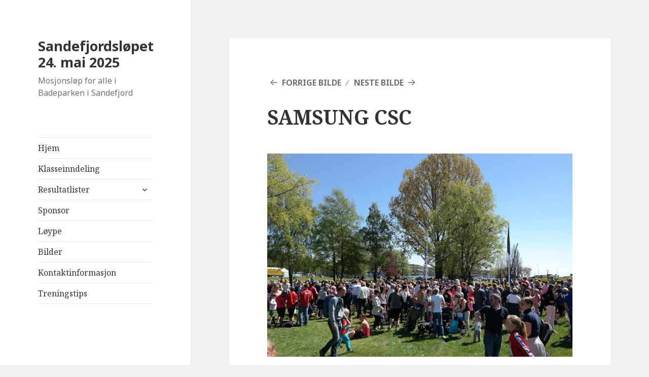

--- FILE ---
content_type: text/html; charset=UTF-8
request_url: https://www.sandefjordslopet.no/bildegalleri/samsung-csc-19/
body_size: 8043
content:
<!DOCTYPE html>
<html lang="nb-NO" class="no-js">
<head>
	<meta charset="UTF-8">
	<meta name="viewport" content="width=device-width">
	<link rel="profile" href="http://gmpg.org/xfn/11">
	<link rel="pingback" href="https://www.sandefjordslopet.no/xmlrpc.php">
	<!--[if lt IE 9]>
	<script src="https://www.sandefjordslopet.no/wp-content/themes/twentyfifteen/js/html5.js"></script>
	<![endif]-->
	<script>(function(){document.documentElement.className='js'})();</script>
	<meta name='robots' content='index, follow, max-image-preview:large, max-snippet:-1, max-video-preview:-1' />

	<!-- This site is optimized with the Yoast SEO plugin v19.14 - https://yoast.com/wordpress/plugins/seo/ -->
	<title>SAMSUNG CSC &ndash; Sandefjordsløpet 24. mai 2025</title>
	<link rel="canonical" href="https://www.sandefjordslopet.no/bildegalleri/samsung-csc-19/" />
	<meta property="og:locale" content="nb_NO" />
	<meta property="og:type" content="article" />
	<meta property="og:title" content="SAMSUNG CSC &ndash; Sandefjordsløpet 24. mai 2025" />
	<meta property="og:url" content="https://www.sandefjordslopet.no/bildegalleri/samsung-csc-19/" />
	<meta property="og:site_name" content="Sandefjordsløpet 24. mai 2025" />
	<meta property="article:modified_time" content="2016-03-25T15:59:57+00:00" />
	<meta property="og:image" content="https://www.sandefjordslopet.no/bildegalleri/samsung-csc-19" />
	<meta property="og:image:width" content="1000" />
	<meta property="og:image:height" content="667" />
	<meta property="og:image:type" content="image/jpeg" />
	<script type="application/ld+json" class="yoast-schema-graph">{"@context":"https://schema.org","@graph":[{"@type":"WebPage","@id":"https://www.sandefjordslopet.no/bildegalleri/samsung-csc-19/","url":"https://www.sandefjordslopet.no/bildegalleri/samsung-csc-19/","name":"SAMSUNG CSC &ndash; Sandefjordsløpet 24. mai 2025","isPartOf":{"@id":"https://www.sandefjordslopet.no/#website"},"primaryImageOfPage":{"@id":"https://www.sandefjordslopet.no/bildegalleri/samsung-csc-19/#primaryimage"},"image":{"@id":"https://www.sandefjordslopet.no/bildegalleri/samsung-csc-19/#primaryimage"},"thumbnailUrl":"https://www.sandefjordslopet.no/wp-content/uploads/2013/03/SAM_0334-.jpg","datePublished":"2016-03-25T15:57:57+00:00","dateModified":"2016-03-25T15:59:57+00:00","breadcrumb":{"@id":"https://www.sandefjordslopet.no/bildegalleri/samsung-csc-19/#breadcrumb"},"inLanguage":"nb-NO","potentialAction":[{"@type":"ReadAction","target":["https://www.sandefjordslopet.no/bildegalleri/samsung-csc-19/"]}]},{"@type":"ImageObject","inLanguage":"nb-NO","@id":"https://www.sandefjordslopet.no/bildegalleri/samsung-csc-19/#primaryimage","url":"https://www.sandefjordslopet.no/wp-content/uploads/2013/03/SAM_0334-.jpg","contentUrl":"https://www.sandefjordslopet.no/wp-content/uploads/2013/03/SAM_0334-.jpg","width":1000,"height":667},{"@type":"BreadcrumbList","@id":"https://www.sandefjordslopet.no/bildegalleri/samsung-csc-19/#breadcrumb","itemListElement":[{"@type":"ListItem","position":1,"name":"Startside","item":"https://www.sandefjordslopet.no/"},{"@type":"ListItem","position":2,"name":"Bildegalleri","item":"https://www.sandefjordslopet.no/bildegalleri/"},{"@type":"ListItem","position":3,"name":"SAMSUNG CSC"}]},{"@type":"WebSite","@id":"https://www.sandefjordslopet.no/#website","url":"https://www.sandefjordslopet.no/","name":"Sandefjordsløpet 24. mai 2025","description":"Mosjonsløp for alle i Badeparken i Sandefjord","potentialAction":[{"@type":"SearchAction","target":{"@type":"EntryPoint","urlTemplate":"https://www.sandefjordslopet.no/?s={search_term_string}"},"query-input":"required name=search_term_string"}],"inLanguage":"nb-NO"}]}</script>
	<!-- / Yoast SEO plugin. -->


<link rel='dns-prefetch' href='//maxcdn.bootstrapcdn.com' />
<link rel='dns-prefetch' href='//fonts.googleapis.com' />
<link rel="alternate" type="application/rss+xml" title="Sandefjordsløpet 24. mai 2025 &raquo; strøm" href="https://www.sandefjordslopet.no/feed/" />
<link rel="alternate" type="application/rss+xml" title="Sandefjordsløpet 24. mai 2025 &raquo; kommentarstrøm" href="https://www.sandefjordslopet.no/comments/feed/" />
<script type="text/javascript">
window._wpemojiSettings = {"baseUrl":"https:\/\/s.w.org\/images\/core\/emoji\/14.0.0\/72x72\/","ext":".png","svgUrl":"https:\/\/s.w.org\/images\/core\/emoji\/14.0.0\/svg\/","svgExt":".svg","source":{"concatemoji":"https:\/\/www.sandefjordslopet.no\/wp-includes\/js\/wp-emoji-release.min.js?ver=6.1.9"}};
/*! This file is auto-generated */
!function(e,a,t){var n,r,o,i=a.createElement("canvas"),p=i.getContext&&i.getContext("2d");function s(e,t){var a=String.fromCharCode,e=(p.clearRect(0,0,i.width,i.height),p.fillText(a.apply(this,e),0,0),i.toDataURL());return p.clearRect(0,0,i.width,i.height),p.fillText(a.apply(this,t),0,0),e===i.toDataURL()}function c(e){var t=a.createElement("script");t.src=e,t.defer=t.type="text/javascript",a.getElementsByTagName("head")[0].appendChild(t)}for(o=Array("flag","emoji"),t.supports={everything:!0,everythingExceptFlag:!0},r=0;r<o.length;r++)t.supports[o[r]]=function(e){if(p&&p.fillText)switch(p.textBaseline="top",p.font="600 32px Arial",e){case"flag":return s([127987,65039,8205,9895,65039],[127987,65039,8203,9895,65039])?!1:!s([55356,56826,55356,56819],[55356,56826,8203,55356,56819])&&!s([55356,57332,56128,56423,56128,56418,56128,56421,56128,56430,56128,56423,56128,56447],[55356,57332,8203,56128,56423,8203,56128,56418,8203,56128,56421,8203,56128,56430,8203,56128,56423,8203,56128,56447]);case"emoji":return!s([129777,127995,8205,129778,127999],[129777,127995,8203,129778,127999])}return!1}(o[r]),t.supports.everything=t.supports.everything&&t.supports[o[r]],"flag"!==o[r]&&(t.supports.everythingExceptFlag=t.supports.everythingExceptFlag&&t.supports[o[r]]);t.supports.everythingExceptFlag=t.supports.everythingExceptFlag&&!t.supports.flag,t.DOMReady=!1,t.readyCallback=function(){t.DOMReady=!0},t.supports.everything||(n=function(){t.readyCallback()},a.addEventListener?(a.addEventListener("DOMContentLoaded",n,!1),e.addEventListener("load",n,!1)):(e.attachEvent("onload",n),a.attachEvent("onreadystatechange",function(){"complete"===a.readyState&&t.readyCallback()})),(e=t.source||{}).concatemoji?c(e.concatemoji):e.wpemoji&&e.twemoji&&(c(e.twemoji),c(e.wpemoji)))}(window,document,window._wpemojiSettings);
</script>
<style type="text/css">
img.wp-smiley,
img.emoji {
	display: inline !important;
	border: none !important;
	box-shadow: none !important;
	height: 1em !important;
	width: 1em !important;
	margin: 0 0.07em !important;
	vertical-align: -0.1em !important;
	background: none !important;
	padding: 0 !important;
}
</style>
	<link rel='stylesheet' id='wp-block-library-css' href='https://www.sandefjordslopet.no/wp-includes/css/dist/block-library/style.min.css?ver=6.1.9' type='text/css' media='all' />
<link rel='stylesheet' id='classic-theme-styles-css' href='https://www.sandefjordslopet.no/wp-includes/css/classic-themes.min.css?ver=1' type='text/css' media='all' />
<style id='global-styles-inline-css' type='text/css'>
body{--wp--preset--color--black: #000000;--wp--preset--color--cyan-bluish-gray: #abb8c3;--wp--preset--color--white: #ffffff;--wp--preset--color--pale-pink: #f78da7;--wp--preset--color--vivid-red: #cf2e2e;--wp--preset--color--luminous-vivid-orange: #ff6900;--wp--preset--color--luminous-vivid-amber: #fcb900;--wp--preset--color--light-green-cyan: #7bdcb5;--wp--preset--color--vivid-green-cyan: #00d084;--wp--preset--color--pale-cyan-blue: #8ed1fc;--wp--preset--color--vivid-cyan-blue: #0693e3;--wp--preset--color--vivid-purple: #9b51e0;--wp--preset--gradient--vivid-cyan-blue-to-vivid-purple: linear-gradient(135deg,rgba(6,147,227,1) 0%,rgb(155,81,224) 100%);--wp--preset--gradient--light-green-cyan-to-vivid-green-cyan: linear-gradient(135deg,rgb(122,220,180) 0%,rgb(0,208,130) 100%);--wp--preset--gradient--luminous-vivid-amber-to-luminous-vivid-orange: linear-gradient(135deg,rgba(252,185,0,1) 0%,rgba(255,105,0,1) 100%);--wp--preset--gradient--luminous-vivid-orange-to-vivid-red: linear-gradient(135deg,rgba(255,105,0,1) 0%,rgb(207,46,46) 100%);--wp--preset--gradient--very-light-gray-to-cyan-bluish-gray: linear-gradient(135deg,rgb(238,238,238) 0%,rgb(169,184,195) 100%);--wp--preset--gradient--cool-to-warm-spectrum: linear-gradient(135deg,rgb(74,234,220) 0%,rgb(151,120,209) 20%,rgb(207,42,186) 40%,rgb(238,44,130) 60%,rgb(251,105,98) 80%,rgb(254,248,76) 100%);--wp--preset--gradient--blush-light-purple: linear-gradient(135deg,rgb(255,206,236) 0%,rgb(152,150,240) 100%);--wp--preset--gradient--blush-bordeaux: linear-gradient(135deg,rgb(254,205,165) 0%,rgb(254,45,45) 50%,rgb(107,0,62) 100%);--wp--preset--gradient--luminous-dusk: linear-gradient(135deg,rgb(255,203,112) 0%,rgb(199,81,192) 50%,rgb(65,88,208) 100%);--wp--preset--gradient--pale-ocean: linear-gradient(135deg,rgb(255,245,203) 0%,rgb(182,227,212) 50%,rgb(51,167,181) 100%);--wp--preset--gradient--electric-grass: linear-gradient(135deg,rgb(202,248,128) 0%,rgb(113,206,126) 100%);--wp--preset--gradient--midnight: linear-gradient(135deg,rgb(2,3,129) 0%,rgb(40,116,252) 100%);--wp--preset--duotone--dark-grayscale: url('#wp-duotone-dark-grayscale');--wp--preset--duotone--grayscale: url('#wp-duotone-grayscale');--wp--preset--duotone--purple-yellow: url('#wp-duotone-purple-yellow');--wp--preset--duotone--blue-red: url('#wp-duotone-blue-red');--wp--preset--duotone--midnight: url('#wp-duotone-midnight');--wp--preset--duotone--magenta-yellow: url('#wp-duotone-magenta-yellow');--wp--preset--duotone--purple-green: url('#wp-duotone-purple-green');--wp--preset--duotone--blue-orange: url('#wp-duotone-blue-orange');--wp--preset--font-size--small: 13px;--wp--preset--font-size--medium: 20px;--wp--preset--font-size--large: 36px;--wp--preset--font-size--x-large: 42px;--wp--preset--spacing--20: 0.44rem;--wp--preset--spacing--30: 0.67rem;--wp--preset--spacing--40: 1rem;--wp--preset--spacing--50: 1.5rem;--wp--preset--spacing--60: 2.25rem;--wp--preset--spacing--70: 3.38rem;--wp--preset--spacing--80: 5.06rem;}:where(.is-layout-flex){gap: 0.5em;}body .is-layout-flow > .alignleft{float: left;margin-inline-start: 0;margin-inline-end: 2em;}body .is-layout-flow > .alignright{float: right;margin-inline-start: 2em;margin-inline-end: 0;}body .is-layout-flow > .aligncenter{margin-left: auto !important;margin-right: auto !important;}body .is-layout-constrained > .alignleft{float: left;margin-inline-start: 0;margin-inline-end: 2em;}body .is-layout-constrained > .alignright{float: right;margin-inline-start: 2em;margin-inline-end: 0;}body .is-layout-constrained > .aligncenter{margin-left: auto !important;margin-right: auto !important;}body .is-layout-constrained > :where(:not(.alignleft):not(.alignright):not(.alignfull)){max-width: var(--wp--style--global--content-size);margin-left: auto !important;margin-right: auto !important;}body .is-layout-constrained > .alignwide{max-width: var(--wp--style--global--wide-size);}body .is-layout-flex{display: flex;}body .is-layout-flex{flex-wrap: wrap;align-items: center;}body .is-layout-flex > *{margin: 0;}:where(.wp-block-columns.is-layout-flex){gap: 2em;}.has-black-color{color: var(--wp--preset--color--black) !important;}.has-cyan-bluish-gray-color{color: var(--wp--preset--color--cyan-bluish-gray) !important;}.has-white-color{color: var(--wp--preset--color--white) !important;}.has-pale-pink-color{color: var(--wp--preset--color--pale-pink) !important;}.has-vivid-red-color{color: var(--wp--preset--color--vivid-red) !important;}.has-luminous-vivid-orange-color{color: var(--wp--preset--color--luminous-vivid-orange) !important;}.has-luminous-vivid-amber-color{color: var(--wp--preset--color--luminous-vivid-amber) !important;}.has-light-green-cyan-color{color: var(--wp--preset--color--light-green-cyan) !important;}.has-vivid-green-cyan-color{color: var(--wp--preset--color--vivid-green-cyan) !important;}.has-pale-cyan-blue-color{color: var(--wp--preset--color--pale-cyan-blue) !important;}.has-vivid-cyan-blue-color{color: var(--wp--preset--color--vivid-cyan-blue) !important;}.has-vivid-purple-color{color: var(--wp--preset--color--vivid-purple) !important;}.has-black-background-color{background-color: var(--wp--preset--color--black) !important;}.has-cyan-bluish-gray-background-color{background-color: var(--wp--preset--color--cyan-bluish-gray) !important;}.has-white-background-color{background-color: var(--wp--preset--color--white) !important;}.has-pale-pink-background-color{background-color: var(--wp--preset--color--pale-pink) !important;}.has-vivid-red-background-color{background-color: var(--wp--preset--color--vivid-red) !important;}.has-luminous-vivid-orange-background-color{background-color: var(--wp--preset--color--luminous-vivid-orange) !important;}.has-luminous-vivid-amber-background-color{background-color: var(--wp--preset--color--luminous-vivid-amber) !important;}.has-light-green-cyan-background-color{background-color: var(--wp--preset--color--light-green-cyan) !important;}.has-vivid-green-cyan-background-color{background-color: var(--wp--preset--color--vivid-green-cyan) !important;}.has-pale-cyan-blue-background-color{background-color: var(--wp--preset--color--pale-cyan-blue) !important;}.has-vivid-cyan-blue-background-color{background-color: var(--wp--preset--color--vivid-cyan-blue) !important;}.has-vivid-purple-background-color{background-color: var(--wp--preset--color--vivid-purple) !important;}.has-black-border-color{border-color: var(--wp--preset--color--black) !important;}.has-cyan-bluish-gray-border-color{border-color: var(--wp--preset--color--cyan-bluish-gray) !important;}.has-white-border-color{border-color: var(--wp--preset--color--white) !important;}.has-pale-pink-border-color{border-color: var(--wp--preset--color--pale-pink) !important;}.has-vivid-red-border-color{border-color: var(--wp--preset--color--vivid-red) !important;}.has-luminous-vivid-orange-border-color{border-color: var(--wp--preset--color--luminous-vivid-orange) !important;}.has-luminous-vivid-amber-border-color{border-color: var(--wp--preset--color--luminous-vivid-amber) !important;}.has-light-green-cyan-border-color{border-color: var(--wp--preset--color--light-green-cyan) !important;}.has-vivid-green-cyan-border-color{border-color: var(--wp--preset--color--vivid-green-cyan) !important;}.has-pale-cyan-blue-border-color{border-color: var(--wp--preset--color--pale-cyan-blue) !important;}.has-vivid-cyan-blue-border-color{border-color: var(--wp--preset--color--vivid-cyan-blue) !important;}.has-vivid-purple-border-color{border-color: var(--wp--preset--color--vivid-purple) !important;}.has-vivid-cyan-blue-to-vivid-purple-gradient-background{background: var(--wp--preset--gradient--vivid-cyan-blue-to-vivid-purple) !important;}.has-light-green-cyan-to-vivid-green-cyan-gradient-background{background: var(--wp--preset--gradient--light-green-cyan-to-vivid-green-cyan) !important;}.has-luminous-vivid-amber-to-luminous-vivid-orange-gradient-background{background: var(--wp--preset--gradient--luminous-vivid-amber-to-luminous-vivid-orange) !important;}.has-luminous-vivid-orange-to-vivid-red-gradient-background{background: var(--wp--preset--gradient--luminous-vivid-orange-to-vivid-red) !important;}.has-very-light-gray-to-cyan-bluish-gray-gradient-background{background: var(--wp--preset--gradient--very-light-gray-to-cyan-bluish-gray) !important;}.has-cool-to-warm-spectrum-gradient-background{background: var(--wp--preset--gradient--cool-to-warm-spectrum) !important;}.has-blush-light-purple-gradient-background{background: var(--wp--preset--gradient--blush-light-purple) !important;}.has-blush-bordeaux-gradient-background{background: var(--wp--preset--gradient--blush-bordeaux) !important;}.has-luminous-dusk-gradient-background{background: var(--wp--preset--gradient--luminous-dusk) !important;}.has-pale-ocean-gradient-background{background: var(--wp--preset--gradient--pale-ocean) !important;}.has-electric-grass-gradient-background{background: var(--wp--preset--gradient--electric-grass) !important;}.has-midnight-gradient-background{background: var(--wp--preset--gradient--midnight) !important;}.has-small-font-size{font-size: var(--wp--preset--font-size--small) !important;}.has-medium-font-size{font-size: var(--wp--preset--font-size--medium) !important;}.has-large-font-size{font-size: var(--wp--preset--font-size--large) !important;}.has-x-large-font-size{font-size: var(--wp--preset--font-size--x-large) !important;}
.wp-block-navigation a:where(:not(.wp-element-button)){color: inherit;}
:where(.wp-block-columns.is-layout-flex){gap: 2em;}
.wp-block-pullquote{font-size: 1.5em;line-height: 1.6;}
</style>
<link rel='stylesheet' id='cff-css' href='https://www.sandefjordslopet.no/wp-content/plugins/custom-facebook-feed-pro/css/cff-style.css?ver=2.5.8' type='text/css' media='all' />
<link rel='stylesheet' id='cff-font-awesome-css' href='//maxcdn.bootstrapcdn.com/font-awesome/4.2.0/css/font-awesome.min.css?ver=4.2.0' type='text/css' media='all' />
<link rel='stylesheet' id='twentyfifteen-fonts-css' href='//fonts.googleapis.com/css?family=Noto+Sans%3A400italic%2C700italic%2C400%2C700%7CNoto+Serif%3A400italic%2C700italic%2C400%2C700%7CInconsolata%3A400%2C700&#038;subset=latin%2Clatin-ext' type='text/css' media='all' />
<link rel='stylesheet' id='genericons-css' href='https://www.sandefjordslopet.no/wp-content/themes/twentyfifteen/genericons/genericons.css?ver=3.2' type='text/css' media='all' />
<link rel='stylesheet' id='twentyfifteen-style-css' href='https://www.sandefjordslopet.no/wp-content/themes/twentyfifteen/style.css?ver=6.1.9' type='text/css' media='all' />
<!--[if lt IE 9]>
<link rel='stylesheet' id='twentyfifteen-ie-css' href='https://www.sandefjordslopet.no/wp-content/themes/twentyfifteen/css/ie.css?ver=20141010' type='text/css' media='all' />
<![endif]-->
<!--[if lt IE 8]>
<link rel='stylesheet' id='twentyfifteen-ie7-css' href='https://www.sandefjordslopet.no/wp-content/themes/twentyfifteen/css/ie7.css?ver=20141010' type='text/css' media='all' />
<![endif]-->
<link rel='stylesheet' id='colorbox-css' href='https://www.sandefjordslopet.no/wp-content/plugins/lightbox-gallery/colorbox/example1/colorbox.css?ver=6.1.9' type='text/css' media='all' />
<script type="text/javascript">
// <![CDATA[
var colorbox_settings = {};
// ]]>
</script>
<script type='text/javascript' src='https://www.sandefjordslopet.no/wp-includes/js/jquery/jquery.min.js?ver=3.6.1' id='jquery-core-js'></script>
<script type='text/javascript' src='https://www.sandefjordslopet.no/wp-includes/js/jquery/jquery-migrate.min.js?ver=3.3.2' id='jquery-migrate-js'></script>
<script type='text/javascript' src='https://www.sandefjordslopet.no/wp-content/themes/twentyfifteen/js/keyboard-image-navigation.js?ver=20141010' id='twentyfifteen-keyboard-image-navigation-js'></script>
<script type='text/javascript' src='https://www.sandefjordslopet.no/wp-content/plugins/lightbox-gallery/js/jquery.colorbox.js?ver=6.1.9' id='colorbox-js'></script>
<script type='text/javascript' src='https://www.sandefjordslopet.no/wp-content/plugins/lightbox-gallery/js/jquery.tooltip.js?ver=6.1.9' id='tooltip-js'></script>
<script type='text/javascript' src='https://www.sandefjordslopet.no/wp-content/plugins/lightbox-gallery/lightbox-gallery.js?ver=6.1.9' id='lightbox-gallery-js'></script>
<link rel="https://api.w.org/" href="https://www.sandefjordslopet.no/wp-json/" /><link rel="alternate" type="application/json" href="https://www.sandefjordslopet.no/wp-json/wp/v2/media/1667" /><link rel="EditURI" type="application/rsd+xml" title="RSD" href="https://www.sandefjordslopet.no/xmlrpc.php?rsd" />
<link rel="wlwmanifest" type="application/wlwmanifest+xml" href="https://www.sandefjordslopet.no/wp-includes/wlwmanifest.xml" />
<meta name="generator" content="WordPress 6.1.9" />
<link rel='shortlink' href='https://www.sandefjordslopet.no/?p=1667' />
<link rel="alternate" type="application/json+oembed" href="https://www.sandefjordslopet.no/wp-json/oembed/1.0/embed?url=https%3A%2F%2Fwww.sandefjordslopet.no%2Fbildegalleri%2Fsamsung-csc-19%2F" />
<link rel="alternate" type="text/xml+oembed" href="https://www.sandefjordslopet.no/wp-json/oembed/1.0/embed?url=https%3A%2F%2Fwww.sandefjordslopet.no%2Fbildegalleri%2Fsamsung-csc-19%2F&#038;format=xml" />
<!-- Custom Facebook Feed Custom CSS -->
<style type="text/css">
.cff-author,.cff-meta-wrap {display:none;}

</style>
<!-- Custom Facebook Feed JS vars -->
<script type="text/javascript">
var cffsiteurl = "https://www.sandefjordslopet.no/wp-content/plugins";
var cffajaxurl = "https://www.sandefjordslopet.no/wp-admin/admin-ajax.php";
var cffmetatrans = "false";
var cfflinkhashtags = "true";
</script>
<link rel="stylesheet" type="text/css" href="https://www.sandefjordslopet.no/wp-content/plugins/lightbox-gallery/lightbox-gallery.css" />
<meta name="redi-version" content="1.2.7" /><link rel="icon" href="https://www.sandefjordslopet.no/wp-content/uploads/2016/03/Logo-Sandefjordslopet-2014-150x150.png" sizes="32x32" />
<link rel="icon" href="https://www.sandefjordslopet.no/wp-content/uploads/2016/03/Logo-Sandefjordslopet-2014.png" sizes="192x192" />
<link rel="apple-touch-icon" href="https://www.sandefjordslopet.no/wp-content/uploads/2016/03/Logo-Sandefjordslopet-2014.png" />
<meta name="msapplication-TileImage" content="https://www.sandefjordslopet.no/wp-content/uploads/2016/03/Logo-Sandefjordslopet-2014.png" />
</head>

<body class="attachment attachment-template-default attachmentid-1667 attachment-jpeg">
<div id="page" class="hfeed site">
	<a class="skip-link screen-reader-text" href="#content">Hopp til innhold</a>

	<div id="sidebar" class="sidebar">
		<header id="masthead" class="site-header" role="banner">
			<div class="site-branding">
										<p class="site-title"><a href="https://www.sandefjordslopet.no/" rel="home">Sandefjordsløpet 24. mai 2025</a></p>
											<p class="site-description">Mosjonsløp for alle i Badeparken i Sandefjord</p>
									<button class="secondary-toggle">Meny og widgeter</button>
			</div><!-- .site-branding -->
		</header><!-- .site-header -->

			<div id="secondary" class="secondary">

					<nav id="site-navigation" class="main-navigation" role="navigation">
				<div class="menu-mainmenu-container"><ul id="menu-mainmenu" class="nav-menu"><li id="menu-item-278" class="menu-item menu-item-type-post_type menu-item-object-page menu-item-home menu-item-278"><a href="https://www.sandefjordslopet.no/">Hjem</a></li>
<li id="menu-item-1793" class="menu-item menu-item-type-post_type menu-item-object-page menu-item-1793"><a href="https://www.sandefjordslopet.no/hovedlopet/">Klasseinndeling</a></li>
<li id="menu-item-1791" class="menu-item menu-item-type-post_type menu-item-object-page menu-item-has-children menu-item-1791"><a href="https://www.sandefjordslopet.no/resultatlister/">Resultatlister</a>
<ul class="sub-menu">
	<li id="menu-item-2828" class="menu-item menu-item-type-post_type menu-item-object-page menu-item-2828"><a href="https://www.sandefjordslopet.no/resultatlister/tidligere-resultatlister/">Tidligere resultatlister</a></li>
</ul>
</li>
<li id="menu-item-615" class="menu-item menu-item-type-post_type menu-item-object-page menu-item-615"><a href="https://www.sandefjordslopet.no/sponsor/">Sponsor</a></li>
<li id="menu-item-1792" class="menu-item menu-item-type-post_type menu-item-object-page menu-item-1792"><a href="https://www.sandefjordslopet.no/loypekart/">Løype</a></li>
<li id="menu-item-173" class="menu-item menu-item-type-post_type menu-item-object-page menu-item-173"><a href="https://www.sandefjordslopet.no/bildegalleri/">Bilder</a></li>
<li id="menu-item-374" class="menu-item menu-item-type-post_type menu-item-object-page menu-item-374"><a href="https://www.sandefjordslopet.no/kontakt/">Kontaktinformasjon</a></li>
<li id="menu-item-2736" class="menu-item menu-item-type-post_type menu-item-object-page menu-item-2736"><a href="https://www.sandefjordslopet.no/treningstips/">Treningstips</a></li>
</ul></div>			</nav><!-- .main-navigation -->
		
		
		
	</div><!-- .secondary -->

	</div><!-- .sidebar -->

	<div id="content" class="site-content">

	<div id="primary" class="content-area">
		<main id="main" class="site-main" role="main">

			
				<article id="post-1667" class="post-1667 attachment type-attachment status-inherit hentry">

					<nav id="image-navigation" class="navigation image-navigation">
						<div class="nav-links">
							<div class="nav-previous"><a href='https://www.sandefjordslopet.no/bildegalleri/samsung-csc-18/'>Forrige bilde</a></div><div class="nav-next"><a href='https://www.sandefjordslopet.no/bildegalleri/samsung-csc-20/'>Neste bilde</a></div>
						</div><!-- .nav-links -->
					</nav><!-- .image-navigation -->

					<header class="entry-header">
						<h1 class="entry-title">SAMSUNG CSC</h1>					</header><!-- .entry-header -->

					<div class="entry-content">

						<div class="entry-attachment">
							<img width="660" height="440" src="https://www.sandefjordslopet.no/wp-content/uploads/2013/03/SAM_0334-.jpg" class="attachment-large size-large" alt="" decoding="async" loading="lazy" srcset="https://www.sandefjordslopet.no/wp-content/uploads/2013/03/SAM_0334-.jpg 1000w, https://www.sandefjordslopet.no/wp-content/uploads/2013/03/SAM_0334--300x200.jpg 300w, https://www.sandefjordslopet.no/wp-content/uploads/2013/03/SAM_0334--768x512.jpg 768w" sizes="(max-width: 660px) 100vw, 660px" />
							
						</div><!-- .entry-attachment -->

											</div><!-- .entry-content -->

					<footer class="entry-footer">
						<span class="posted-on"><span class="screen-reader-text">Publisert </span><a href="https://www.sandefjordslopet.no/bildegalleri/samsung-csc-19/" rel="bookmark"><time class="entry-date published" datetime="2016-03-25T15:57:57+00:00">mars 25, 2016</time><time class="updated" datetime="2016-03-25T15:59:57+00:00">mars 25, 2016</time></a></span><span class="full-size-link"><span class="screen-reader-text">Full størrelse </span><a href="https://www.sandefjordslopet.no/wp-content/uploads/2013/03/SAM_0334-.jpg">1000 &times; 667</a></span>											</footer><!-- .entry-footer -->

				</article><!-- #post-## -->

				
	<nav class="navigation post-navigation" aria-label="Innlegg">
		<h2 class="screen-reader-text">Innleggsnavigasjon</h2>
		<div class="nav-links"><div class="nav-previous"><a href="https://www.sandefjordslopet.no/bildegalleri/" rel="prev"><span class="meta-nav">Hører til</span><span class="post-title">Bildegalleri</span></a></div></div>
	</nav>
		</main><!-- .site-main -->
	</div><!-- .content-area -->


	</div><!-- .site-content -->

	<footer id="colophon" class="site-footer" role="contentinfo">
		<div class="site-info">
						<a href="https://wordpress.org/">Stolt drevet av WordPress</a>
		</div><!-- .site-info -->
	</footer><!-- .site-footer -->

</div><!-- .site -->

<!-- Custom Facebook Feed JS -->
<script type="text/javascript">
jQuery( document ).ready(function($) {
jQuery(document).ready(function($) {

  $('.cff-wrapper').removeClass('cff-wrapper').addClass(function(index){
    $(this).after('<hr />');
    return 'fix';
  });

  

  var nCount = 1;
  $('.cff-item').each(function() {
  
  var title = "Nyhet fra Sandefjordsløpet";
    $(this).removeAttr('id');
    // var content = $('.cff-post-desc span',this).html();

  $('.cff-story',this).remove();
  var content = $('.cff-post-text .cff-text', this).html();

  var pictureLink = $('.cff-photo', this);
    var sharedLink = $('.cff-shared-link .cff-link',this);
    var img = false;

    if(sharedLink.length > 0) {
        title = $('.cff-link-title a',this).html();
        var imgData = sharedLink.data();
        var href = sharedLink.attr('href');
        img = imgData.full;
    }
    else if(pictureLink.length > 0) {
          /* get title from cff-text */
          var t = $('.cff-post-text .cff-text', this);

          /* remove any a tags from title */
          // keep eventual a tag to use as content
          var aTag = $('a',t).html();
          $('a,br',t).each(function(){
            this.remove();
          });
          title = t.html();
          content = $('.cff-post-desc',this).html();
          if(content == undefined) {
                 if(aTag != undefined)
                 content = '<a href="'+aTag+'">'+aTag+'</a>';

          }
          var imgElement =  $('.cff-photo img', this);
          if(imgElement.length > 0) {
              img = imgElement.attr('src');
          }
          var href = pictureLink.attr('href');
    }
    if(img) {
      imgUrl = img;
    } else {
    imgUrl = '';
    }
    $(this).removeClass('cff-item');
    $(this).addClass('threecol-one nyhet');
    if(nCount++ == 3) {
      $(this).addClass('last');
    }
     if(content !=undefined) {
         var excerpt = content.substring(0,240);
             if(content.length > excerpt.length)
                 content = excerpt+' ...';
             else
                 content = excerpt;
     } else {
         content = "";
     }
     if(content != "") content = '<p>'+content+'</p>';
    // html = '<div class="img-wrap"><a target ="_blank" href="'+href+'"><img class="fb-news-thumb img-responsive" alt="'+title+'" src="'+imgUrl+'" /></a></div><div class=""><p>'+title+'</p>'+content+'</div>';
    html = '<div class="img-wrap"><a target ="_blank" href="'+href+'"><img class="fb-news-thumb img-responsive" alt="'+title+'" src="'+imgUrl+'" /></a></div><p style="text-align:center;">'+title+'</p>';
        $(this).removeClass('cff-link-item');
    $(this).removeClass('author-sandefjordsl-pet');
    $(this).html(html);
    // jai begin:
    // var urls = $(this).find('.text-box').find('a');
    // urls.each(function(index, el) {
    //   if ($(this).attr('href').substring(0,4) != 'http' || $(this).attr('href').substring(0,5) != 'https') {
    //     $(this).attr('href', 'http://' + $(this).attr('href'));
    //   }
    // });
    // jai end;
  });
   var cff = $('#cff');
   if(cff.length > 0) {
    cff.removeAttr('data-char');
    cff.removeAttr('id');
   }
});
});
</script>
<script type='text/javascript' src='https://www.sandefjordslopet.no/wp-content/plugins/custom-facebook-feed-pro/js/cff-scripts.js?ver=2.5.8' id='cffscripts-js'></script>
<script type='text/javascript' src='https://www.sandefjordslopet.no/wp-content/themes/twentyfifteen/js/skip-link-focus-fix.js?ver=20141010' id='twentyfifteen-skip-link-focus-fix-js'></script>
<script type='text/javascript' id='twentyfifteen-script-js-extra'>
/* <![CDATA[ */
var screenReaderText = {"expand":"<span class=\"screen-reader-text\">Utvid undermeny<\/span>","collapse":"<span class=\"screen-reader-text\">Sl\u00e5 sammen undermeny<\/span>"};
/* ]]> */
</script>
<script type='text/javascript' src='https://www.sandefjordslopet.no/wp-content/themes/twentyfifteen/js/functions.js?ver=20141212' id='twentyfifteen-script-js'></script>

</body>
</html>
